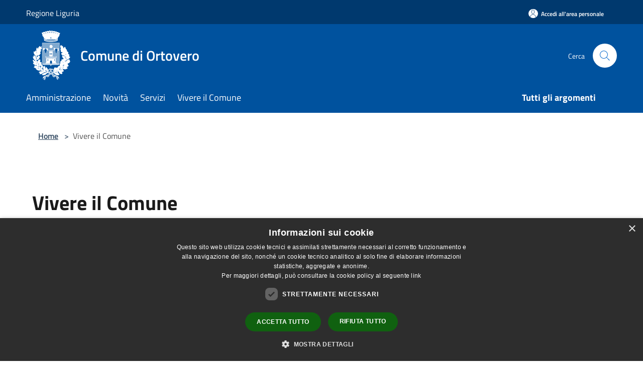

--- FILE ---
content_type: text/html; charset=UTF-8
request_url: https://www.comune.ortovero.sv.it/it/menu/163244
body_size: 69254
content:
<!doctype html>
<html class="no-js" lang="it">
    <head>
        <meta charset="utf-8">
        <meta name="viewport" content="width=device-width, initial-scale=1, shrink-to-fit=no">
        <meta http-equiv="X-UA-Compatible" content="IE=edge"/>
        <meta name="csrf-token" content="0eBPeu7mcauIWllhALkUHpuAHO5DVpmLsl7XJ00z">
        <title>Vivere il Comune - Comune di Ortovero</title>
                <link rel="stylesheet" href="/bootstrap-italia/dist/css/bootstrap-italia.min.css">
        <link rel="stylesheet" href="/css/agid.css?id=8e7e936f4bacc1509d74">
        <link rel="stylesheet" href="/css/ionicons/ionicons.min.css">

                        <link rel="canonical" href="https://www.comune.ortovero.sv.it/it/menu/vivere-il-comune" />

        <style>
        
        .background-theme-lighter {
            background-color: rgba(0,82,158,0.1);
        }
    
        :root {
            --pui-cstm-primary: hsl(209deg,100%,31%);
            --pui-cstm-primary-rgb: 0, 82, 158;
            --pui-cstm-primary-hover: hsl(209deg, 100%, 41%);
            --pui-cstm-primary-active: hsl(209deg, 100%, 44%);
            --pui-cstm-primary-text-color: hsl(0deg, 0%, 100%);
            --pui-cstm-secondary: hsl(209deg, 100%, 31%);
            --pui-cstm-secondary-rgb: 0, 82, 158;
            --pui-cstm-secondary-hover: hsl(209deg, 100%, 41%);
            --pui-cstm-secondary-active: hsl(209deg, 100%, 44%);
            --pui-cstm-secondary-text-color: hsl(0deg, 0%, 100%);
        }
    
        .button-transparent {
            box-shadow: inset 0 0 0 2px #00529e;
            color: #00529e;
        }

        .text-button-transparent {
            color: #00529e;
        }

        .icon-button-transparent {
            fill: #00529e !important;
        }

        .button-fill-header {
            background-color: #00529e;
        }

        .button-transparent:hover {
            box-shadow: inset 0 0 0 2px #00498e;
            color: #00498e;
        }

        .button-fill-header:hover {
            background-color: #00498e;
        }

        .pagination-menu .page-link[aria-current] {
            color: #00529e !important;
            border: 1px solid #00529e !important;
        }

        .pagination-menu .page-link:hover {
            color: #00498e !important;
        }

        .pagination-menu .page-link .icon-primary {
            fill: #00529e !important;
        }
    
        .responsive-table thead th {
            background-color: #00529e;
            border: 1px solid #00396e;
        }

        .responsive-table thead th {
            background-color: #00529e;
            border: 1px solid #00396e;
        }

        @media (min-width: 480px) {
            .responsive-table tbody th[scope=row] {
                border-left: 1px solid #00396e;
                border-bottom: 1px solid #00396e;
            }

            .responsive-table tbody td {
                border-left: 1px solid #00396e;
                border-bottom: 1px solid #00396e;
                border-right: 1px solid #00396e;
            }

            .responsive-table tbody td:last-of-type {
                border-right: 1px solid #00396e;
            }
        }

        @media (max-width: 767px) {
            .responsive-table tbody th[scope=row] {
                background-color:#00529e;
            }
        }
    #footer-feedback {
        background-color: #00529e;
    }#footer-banner {
        background-color: #00529e;
    }.link-list-wrapper ul li a.list-item.active {
        background: #00529e;
    }.it-header-slim-wrapper {
            background-color: #00396e;
        }
        .it-header-slim-wrapper .it-header-slim-wrapper-content .it-header-slim-right-zone button {
            background-color: #00396e;
        }
        .btn-personal {
            background-color: #00396e!important;
            border-color: #00396e!important;
        }
        .btn-personal:hover {
            background-color: #00396e!important;
            border-color: #00396e!important;
        }
        .btn-personal:active {
            background-color: #00396e!important;
            border-color: #00396e!important;
        }
        .btn-personal:focus {
            background-color: #00396e!important;
            border-color: #00396e!important;
            box-shadow: none !important;
        }.it-header-slim-wrapper .it-header-slim-wrapper-content .it-header-slim-right-zone button:hover {
            background-color: #00315e;
        }.it-header-center-wrapper {
            background-color: #00529e;
        }@media (min-width: 992px) {
            .it-header-navbar-wrapper {
                background-color: #00529e;
            }
        }.page-father-button {
            background-color: #00529e;
        }
    .navbar-alerts-link-active{
        background-color: #00529e;
    }
    .btn-custom {
        background-color:#00529e;
    }
    .btn-custom:focus {
        box-shadow: inset 0 1px 0 rgb(255 255 255 / 15%), 0 1px 1px rgb(0 0 0 / 8%), 0 0 0 0.2rem rgba(0,82,158,0.5);
    }
    .btn-custom:not(:disabled):not(.disabled).active,
    .btn-custom:not(:disabled):not(.disabled):active,
    .btn-custom:hover {
        background-color:#00396e;
    }
    .btn-custom:not(:disabled):not(.disabled).active:focus,
    .btn-custom:not(:disabled):not(.disabled):active:focus {
        box-shadow: inset 0 3px 5px rgb(0 0 0 / 13%), 0 0 0 0.2rem rgba(0,82,158,0.5);
    }/*custom  css events*/
        .events-bar {
            background-color: #00529e!important;
        }
        .event__detail {
            background-color: #00396e!important;
        }
        .event--selected {
            background-color: #00396e;
        }
        .event:active, .event:focus, .event:hover {
            background-color: #00396e;
        }
        .it-calendar-wrapper .it-header-block-title {
            background-color: #00529e;
        }
    
        .btn-registry {
            background-color: #00529e;
        }
        .btn-registry:hover {
            background-color: #00498e;
        }
        .btn-custom {
            background-color: #00529e;
        }
        .btn-custom:hover {
            background-color: #00498e;
        }
    
    #progressbar .active {
        color: #00529e;
    }

    #progressbar li.active:before,
    #progressbar li.active:after {
        background: #00529e;
    }

    .progress-bar {
        background-color: #00529e;
    }

    .funkyradio input:checked ~ label:before,
    .funkyradio input:checked ~ label:before {
        background-color: #00529e;
    }

    .funkyradio input:empty ~ label:before,
    .funkyradio input:empty ~ label:before {
        background-color: #00529e;
    }

    #msform .action-button {
        background: #00529e;
    }

    #msform .action-button:hover,
    #msform .action-button:focus {
        background-color: #00498e;
    }

    #msform input:focus,
    #msform textarea:focus {
        border: 1px solid #00529e;
    }
    
    #left-menu .pnrr_separator .bg {
        background-color: #00529e;
    }
    .theme-color {
        background-color: #00529e !important;
    }
    .time-events {
        background-color: #00529e !important;
    }
        .btn-primary {
            border: 2px solid #00529e;
        }
        .btn-primary:hover {
            border: 2px solid #00498e;
        }
        .back-to-top {
            background-color: #00529e;
        }
        .it-header-center-wrapper .h2.no_toc {
            background-color: #00529e;
        }
    
        .link-list-wrapper ul li a span {
            color: #00529e;
        }
    
    </style>
                <meta name="description" content="Sito ufficiale Comune di Ortovero">
<meta property="og:title" content="Vivere il Comune" />
<meta property="og:locale" content="it_IT" />
<meta property="og:description" content="" />
<meta property="og:type" content="website" />
<meta property="og:url" content="https://www.comune.ortovero.sv.it/it/menu/163244" />
<meta property="og:image" content="https://ortovero-api.municipiumapp.it/s3/720x960/s3/4818/sito/stemma.jpg" />



    <link rel="icon" type="image/png" href="https://ortovero-api.municipiumapp.it/s3/150x150/s3/4818/sito/stemma.jpg">
    <link rel="apple-touch-icon" href="https://ortovero-api.municipiumapp.it/s3/150x150/s3/4818/sito/stemma.jpg">

    


<!-- Attenzione a buttare script lato API -->
    <script type="text/javascript" charset="UTF-8" src="//cdn.cookie-script.com/s/f0eb0a0d9778138e313edd77aac5cf0a.js"></script>
<style>.nav-link-menu span {font-weight: normal;}a.d-lg-block.navbar-brand {font-weight: normal;}h2 {color: inherit !important;}h4 {color: inherit !important;}body {font-family: Titillium Web, Geneva, Tahoma, sans-serif !important;font-size: 1rem !important;}</style>
    </head>
    <body class="">
        <a href="#main-content" class="sr-only">Salta al contenuto principale</a>
                <div id="loading-layer" class="loading">
            <div class="loading__icon loading__icon--ripple">
                <div></div>
                <div></div>
            </div>
        </div>


        <header class="it-header-wrapper it-header-sticky" data-bs-toggle="sticky" data-bs-position-type="fixed" data-bs-sticky-class-name="is-sticky" data-bs-target="#header-nav-wrapper">
    <div class="it-header-slim-wrapper">
    <div class="container-fluid container-municipium-agid">
        <div class="row">
            <div class="col-12">
                <div class="it-header-slim-wrapper-content pl-0">

                                        <a class="d-lg-block navbar-brand"  href="https://www.regione.liguria.it/" target="_blank" >
                                                    Regione Liguria
                                            </a>


                    <div class="it-header-slim-right-zone">
                                                                            <a class="btn btn-primary btn-icon btn-full btn-personal"
                                href="https://www.comune.ortovero.sv.it/it/private"
                                data-element="personal-area-login" aria-label="Accedi all&#039;area personale">
                                <span class="rounded-icon" aria-hidden="true">
                                    <svg class="icon icon-primary" aria-label="Accesso Utente">
                                        <use xlink:href="/bootstrap-italia/dist/svg/sprites.svg#it-user"></use>
                                    </svg>
                                </span>
                                <span class="d-none d-lg-block">Accedi all&#039;area personale</span>
                            </a>
                                                                                                
                                            </div>
                </div>
            </div>
        </div>
    </div>
</div>


    <div class="it-nav-wrapper">
        <div class="it-header-center-wrapper">
            <div class="container-fluid container-municipium-agid">
                <div class="row">
                    <div class="col-12">
                        <div class="it-header-center-content-wrapper">

                            <div class="it-brand-wrapper">
    <a href="/">

                    <span class="municipality__logo">
                <img src="//ortovero-api.municipiumapp.it/s3/4818/sito/logo.jpg" alt="logo">
            </span>
        
                    <div class="ml-2 it-brand-text">
                <span class="h2 no_toc">Comune di Ortovero</span>
            </div>
            </a>
</div>

                                                            <div class="it-right-zone">
                                                                        <div class="it-search-wrapper">
                                        <span class="d-none d-md-block">Cerca</span>
                                        <a aria-label="Cerca" class="search-link rounded-icon"
                                        href="#" data-bs-toggle="modal" data-bs-target="#searchModal">
                                            <svg class="icon" aria-label="Cerca" role="img">
                                                <use
                                                    xlink:href="/svg/agid.svg#it-search"></use>
                                            </svg>
                                        </a>
                                    </div>
                                </div>
                                                    </div>
                    </div>
                </div>
            </div>
        </div>
                    <div class="it-header-navbar-wrapper" id="header-nav-wrapper">
                <div class="container-fluid container-municipium-agid">
                    <div class="row">
                        <div class="col-12">
                            <nav class="navbar navbar-expand-lg has-megamenu">
                                <button aria-controls="nav10" aria-expanded="false"
                                        aria-label="Toggle navigation" class="custom-navbar-toggler"
                                        data-bs-target="#nav10" data-bs-toggle="navbarcollapsible" type="button">
                                    <svg class="icon" aria-label="Menù" role="img">
                                        <use
                                            xlink:href="/svg/agid.svg#it-burger"></use>
                                    </svg>
                                </button>
                                <div class="navbar-collapsable" id="nav10">
                                    <div class="overlay"></div>
                                    <div class="menu-wrapper">
                                        <div class="close-div" style="padding:0px">
                                            <button class="btn close-menu" type="button" title="Chiudi menù">
                                                <svg class="icon icon-close" aria-label="Chiudi menù">
                                                    <use xlink:href="/svg/agid.svg#close"></use>
                                                </svg>
                                            </button>
                                        </div>
                                        <div class="navbar-logo mobile-only">
                                            <div class="row align-items-center">
                                                <div class="col-4">
                                                    <span class="municipality__logo pl-3">
                                                        <img src="//ortovero-api.municipiumapp.it/s3/4818/sito/stemma.jpg" alt="logo">
                                                    </span>
                                                </div>
                                                <div class="col-6">
                                                    <span class="navbar-municipality">Comune di Ortovero</span>
                                                </div>
                                                <div class="col-2">
                                                </div>
                                            </div>
                                        </div>
                                        <ul class="navbar-nav" id="main-navigation" data-element="main-navigation"
                                        >
                                                                                                                                                    <li class="nav-item">
        <a class="nav-link nav-link-menu " href="https://www.comune.ortovero.sv.it/it/menu/amministrazione" target="" data-element="management">
                            <span>Amministrazione</span>
                    </a>
    </li>
                                                                                                                                                                                                    <li class="nav-item">
        <a class="nav-link nav-link-menu " href="https://www.comune.ortovero.sv.it/it/menu/news" target="" data-element="news">
                            <span>Novità</span>
                    </a>
    </li>
                                                                                                                                                                                                    <li class="nav-item">
        <a class="nav-link nav-link-menu " href="https://www.comune.ortovero.sv.it/it/menu/servizi" target="" data-element="all-services">
                            <span>Servizi</span>
                    </a>
    </li>
                                                                                                                                                                                                    <li class="nav-item">
        <a class="nav-link nav-link-menu " href="https://www.comune.ortovero.sv.it/it/menu/vivere-il-comune" target="" data-element="live">
                            <span>Vivere il Comune</span>
                    </a>
    </li>
                                                                                                                                                                                                                                                                                                                            </ul>
                                                                                                                                                                    <ul class="navbar-nav navbar-nav-last" id="third-navigation">
                                                                                                                                                                                                                                                                                                                                                                                                                                                                                                                                                                                                                                                                                                                                                                                                                                                <li class="nav-item">
        <a class="nav-link nav-link-menu nav-link-last" href="https://www.comune.ortovero.sv.it/it/topics" target="" data-element="all-topics">
                            <span><b>Tutti gli argomenti</b></span>
                    </a>
    </li>
                                                                                                                                                                                                                                                                                                        </ul>
                                                                                <ul class="navbar-nav navbar-nav-auth mobile-only">
                                                                                                                                        <li class="nav-item">
                                                    <a class="nav-link nav-link-menu mobile-only" href="https://www.comune.ortovero.sv.it/it/private">
                                                        <span>Accedi all&#039;area personale</span>
                                                    </a>
                                                </li>
                                                                                                                                </ul>
                                                                            </div>
                                </div>
                            </nav>
                        </div>
                    </div>
                </div>
            </div>
            </div>
</header>

        <main id="main-content">

                                        <section id="breadcrumb" class=" container-fluid container-municipium-agid  px-4 my-4" >
    <div class="row">
        <div class="col px-lg-4">
            <nav class="breadcrumb-container" aria-label="breadcrumb">
                <ol class="breadcrumb" data-element="breadcrumb">
                    <li class="breadcrumb-item">
                        <a href="https://www.comune.ortovero.sv.it/it">Home</a>
                        <span class="separator">&gt;</span>
                    </li>

                                                            


                    

                    
                    
                    
                    
                    
                    
                    
                    
                    

                    
                    
                                                                        <li class="breadcrumb-item active" aria-current="page">
                                Vivere il Comune
                            </li>
                                            
                    
                    
                                                                                                    
                    
                    
                                        
                    
                    

                    
                    
                    
                    
                    
                    
                    
                    
                    
                                        

                                                                
                                                            
                                        
                                        
                    
                                                            
                                        
                    
                    
                    
                    
                    
                    
                    
                    
                    
                    
                                        
                    
                    
                    
                    
                    
                                        
                    
                    
                    
                    
                    
                    
                    
                    
                    
                    
                                    </ol>
            </nav>

        </div>
    </div>
</section>

    <section>
        <div class="py-5">
            <div class="container-fluid container-municipium-agid px-4">
                <div class="row">
                    <div class="col">
                        <h2 class="mb-4" data-element="page-name">
                            Vivere il Comune
                        </h2>
                    </div>
                </div>
                                    <div class="row">
                        <div class="col-md-6 mb-3">
                            <p>Tutti gli eventi, le iniziative e i luoghi d’interesse per scoprire e vivere il territorio comunale.</p>
                        </div>
                    </div>
                            </div>
                                        <div class="bg-grey">
                    <div class="container-fluid container-municipium-agid px-4">
                        <div class="row">
                            <div class="col">
                                <h2 class="pb-4 mt-4">
                                    Eventi in evidenza
                                </h2>
                            </div>
                        </div>
                        <div class="row">
                                                            In questo momento non sono previsti eventi. Per consultare gli eventi clicca il bottone a fianco.
                                                    </div>
                        <div class="row">
                            <div class="d-flex justify-content-end mb-4 mt-4">
                                                                    <a href="https://www.comune.ortovero.sv.it/it/old-events" class="btn btn-outline-primary button-transparent full-mb">
                                    Tutti gli eventi passati
                                                                    <svg class="icon icon-primary icon-button-transparent icon-xs ml-10">
                                        <use href="/bootstrap-italia/dist/svg/sprites.svg#it-arrow-right"></use>
                                    </svg>
                                </a>
                            </div>
                        </div>
                    </div>
                </div>
                                        <div class="container-fluid container-municipium-agid px-4">
                    <div class="row">
                        <div class="col">
                            <h2 class="pb-4 mt-4">
                                Luoghi in evidenza
                            </h2>
                        </div>
                    </div>
                    <div class="row">
                                                    <div class="col-md-4">
    <article class="card-wrapper card-space">
        <div class="card card-bg card-big rounded shadow card-img ">
                            <div class="img-responsive-wrapper">
                    <div class="img-responsive">
                        <figure class="img-wrapper">
                            <img src="//ortovero-api.municipiumapp.it/s3/4818/media/ortovero-stemma.png" class="img-object-fit-contain" title="Comune" alt="Comune">
                        </figure>
                    </div>
                </div>
                        <div class="card-body">
                <a class="link-detail" href="https://www.comune.ortovero.sv.it/it/point-of-interest/comune-1">
                    <h1 class="card-title h5">
                        Comune
                    </h1>
                </a>
                <p class="card-text">
                                            Sede del Comune
                                    </p>
                <div>
                                            <a href="https://www.comune.ortovero.sv.it/it/topics/13" class="link-argomenti"><span class="chip chip-simple chip-primary"><span class="chip-label">Comunicazione istituzionale</span></span></a> <a href="https://www.comune.ortovero.sv.it/it/topics/1" class="link-argomenti"><span class="chip chip-simple chip-primary"><span class="chip-label">Accesso all'informazione</span></span></a> <a href="https://www.comune.ortovero.sv.it/it/topics/4" class="link-argomenti"><span class="chip chip-simple chip-primary"><span class="chip-label">Animale domestico</span></span></a> <a href="https://www.comune.ortovero.sv.it/it/topics/6" class="link-argomenti"><span class="chip chip-simple chip-primary"><span class="chip-label">Assistenza agli invalidi</span></span></a> <a href="https://www.comune.ortovero.sv.it/it/topics/7" class="link-argomenti"><span class="chip chip-simple chip-primary"><span class="chip-label">Assistenza sociale</span></span></a> <a href="https://www.comune.ortovero.sv.it/it/topics/9" class="link-argomenti"><span class="chip chip-simple chip-primary"><span class="chip-label">Bilancio</span></span></a> <a href="https://www.comune.ortovero.sv.it/it/topics/10" class="link-argomenti"><span class="chip chip-simple chip-primary"><span class="chip-label">Commercio all'ingrosso</span></span></a> <a href="https://www.comune.ortovero.sv.it/it/topics/11" class="link-argomenti"><span class="chip chip-simple chip-primary"><span class="chip-label">Commercio al minuto</span></span></a> <a href="https://www.comune.ortovero.sv.it/it/topics/15" class="link-argomenti"><span class="chip chip-simple chip-primary"><span class="chip-label">Concorsi</span></span></a> <a href="https://www.comune.ortovero.sv.it/it/topics/25" class="link-argomenti"><span class="chip chip-simple chip-primary"><span class="chip-label">Igiene pubblica</span></span></a> <a href="https://www.comune.ortovero.sv.it/it/topics/26" class="link-argomenti"><span class="chip chip-simple chip-primary"><span class="chip-label">Immigrazione</span></span></a> <a href="https://www.comune.ortovero.sv.it/it/topics/27" class="link-argomenti"><span class="chip chip-simple chip-primary"><span class="chip-label">Sport</span></span></a> <a href="https://www.comune.ortovero.sv.it/it/topics/29" class="link-argomenti"><span class="chip chip-simple chip-primary"><span class="chip-label">Imprese</span></span></a> <a href="https://www.comune.ortovero.sv.it/it/topics/30" class="link-argomenti"><span class="chip chip-simple chip-primary"><span class="chip-label">Inquinamento</span></span></a> <a href="https://www.comune.ortovero.sv.it/it/topics/31" class="link-argomenti"><span class="chip chip-simple chip-primary"><span class="chip-label">Integrazione sociale</span></span></a> <a href="https://www.comune.ortovero.sv.it/it/topics/33" class="link-argomenti"><span class="chip chip-simple chip-primary"><span class="chip-label">Istruzione</span></span></a> <a href="https://www.comune.ortovero.sv.it/it/topics/34" class="link-argomenti"><span class="chip chip-simple chip-primary"><span class="chip-label">Lavoro</span></span></a> <a href="https://www.comune.ortovero.sv.it/it/topics/36" class="link-argomenti"><span class="chip chip-simple chip-primary"><span class="chip-label">Mercato</span></span></a> <a href="https://www.comune.ortovero.sv.it/it/topics/37" class="link-argomenti"><span class="chip chip-simple chip-primary"><span class="chip-label">Mobilità sostenibile</span></span></a> <a href="https://www.comune.ortovero.sv.it/it/topics/41" class="link-argomenti"><span class="chip chip-simple chip-primary"><span class="chip-label">Patrimonio culturale</span></span></a> <a href="https://www.comune.ortovero.sv.it/it/topics/44" class="link-argomenti"><span class="chip chip-simple chip-primary"><span class="chip-label">Pista ciclabile</span></span></a> <a href="https://www.comune.ortovero.sv.it/it/topics/46" class="link-argomenti"><span class="chip chip-simple chip-primary"><span class="chip-label">Polizia</span></span></a> <a href="https://www.comune.ortovero.sv.it/it/topics/48" class="link-argomenti"><span class="chip chip-simple chip-primary"><span class="chip-label">Protezione civile</span></span></a> <a href="https://www.comune.ortovero.sv.it/it/topics/49" class="link-argomenti"><span class="chip chip-simple chip-primary"><span class="chip-label">Residenza</span></span></a> <a href="https://www.comune.ortovero.sv.it/it/topics/50" class="link-argomenti"><span class="chip chip-simple chip-primary"><span class="chip-label">Risposta alle emergenze</span></span></a> <a href="https://www.comune.ortovero.sv.it/it/topics/55" class="link-argomenti"><span class="chip chip-simple chip-primary"><span class="chip-label">Tempo libero</span></span></a> <a href="https://www.comune.ortovero.sv.it/it/topics/56" class="link-argomenti"><span class="chip chip-simple chip-primary"><span class="chip-label">Trasparenza amministrativa</span></span></a> <a href="https://www.comune.ortovero.sv.it/it/topics/57" class="link-argomenti"><span class="chip chip-simple chip-primary"><span class="chip-label">Trasporto pubblico</span></span></a> <a href="https://www.comune.ortovero.sv.it/it/topics/59" class="link-argomenti"><span class="chip chip-simple chip-primary"><span class="chip-label">Urbanizzazione</span></span></a> <a href="https://www.comune.ortovero.sv.it/it/topics/58" class="link-argomenti"><span class="chip chip-simple chip-primary"><span class="chip-label">Turismo</span></span></a>
                                    </div>
                <a class="read-more" href="https://www.comune.ortovero.sv.it/it/point-of-interest/comune-1">
                    <span class="text">Leggi di più</span>
                    <svg class="icon" aria-label="Freccia destra"  role="img">
                        <use xlink:href="/svg/agid.svg#it-arrow-right"></use>
                    </svg>
                </a>
            </div>
        </div>
    </article>
</div>
                                            </div>
                    <div class="row">
                        <div class="d-flex justify-content-end  mb-4 mt-4">
                            <a href="https://www.comune.ortovero.sv.it/it/point-of-interests" class="btn btn-outline-primary button-transparent full-mb" data-element="live-button-events">
                                Tutti i luoghi
                                <svg class="icon icon-primary icon-button-transparent icon-xs ml-10">
                                    <use href="/bootstrap-italia/dist/svg/sprites.svg#it-arrow-right"></use>
                                </svg>
                            </a>
                        </div>
                    </div>
                </div>
                    </div>
    </section>
                
        </main>

                    <section id="box-evaluate">
    <div class=" theme-color ">
        <div class="container">
            <div class="row d-flex justify-content-center border-container  theme-color ">
                <div class="col-12 col-lg-6">
                    <div class="cmp-rating pt-lg-80 pb-lg-80" id="">
                        <div class="card shadow card-wrapper card-evaluate" data-element="feedback">
                            <div class="cmp-rating__card-first flex flex-direction-column align-items-center">
                                <div class="card-header border-0">
                                                                        <h2 class="title-evaluate" data-element="feedback-title">Quanto sono chiare le informazioni su questa pagina?</h2>
                                                                    </div>
                                <input type="hidden" name="type" value="menu">
                                <input type="hidden" name="path" value="it/menu/163244">
                                <input type="hidden" name="lang" value="it">
                                <input type="hidden" name="typeEvaluateId" value="">
                                <div class="card-body">
                                    <fieldset class="rating rating-evaluate">
                                        <legend style="display:none">Valuta il Servizio</legend>
                                        <input type="radio" id="star5a" name="ratingA" value="5">
                                        <label class="full rating-star active" for="star5a" data-element="feedback-rate-5">
                                            <svg class="icon icon-sm" role="img" aria-labelledby="star5a" aria-label="star5" viewBox="0 0 24 24" id="it-star-full-1" xmlns="http://www.w3.org/2000/svg">
                                                <path d="M12 1.7L9.5 9.2H1.6L8 13.9l-2.4 7.6 6.4-4.7 6.4 4.7-2.4-7.6 6.4-4.7h-7.9L12 1.7z"></path>
                                                <path fill="none" d="M0 0h24v24H0z"></path>
                                            </svg>
                                        </label>
                                        <input type="radio" id="star4a" name="ratingA" value="4">
                                        <label class="full rating-star active" for="star4a" data-element="feedback-rate-4">
                                            <svg class="icon icon-sm" role="img" aria-labelledby="star4a" aria-label="star4" viewBox="0 0 24 24" id="it-star-full-2" xmlns="http://www.w3.org/2000/svg">
                                                <path d="M12 1.7L9.5 9.2H1.6L8 13.9l-2.4 7.6 6.4-4.7 6.4 4.7-2.4-7.6 6.4-4.7h-7.9L12 1.7z"></path>
                                                <path fill="none" d="M0 0h24v24H0z"></path>
                                            </svg>
                                        </label>
                                        <input type="radio" id="star3a" name="ratingA" value="3">
                                        <label class="full rating-star active" for="star3a" data-element="feedback-rate-3">
                                            <svg class="icon icon-sm" role="img" aria-labelledby="star3a" aria-label="star3" viewBox="0 0 24 24" id="it-star-full-3" xmlns="http://www.w3.org/2000/svg">
                                                <path d="M12 1.7L9.5 9.2H1.6L8 13.9l-2.4 7.6 6.4-4.7 6.4 4.7-2.4-7.6 6.4-4.7h-7.9L12 1.7z"></path>
                                                <path fill="none" d="M0 0h24v24H0z"></path>
                                            </svg>
                                        </label>
                                        <input type="radio" id="star2a" name="ratingA" value="2">
                                        <label class="full rating-star active" for="star2a" data-element="feedback-rate-2">
                                            <svg class="icon icon-sm" role="img" aria-labelledby="star2a" aria-label="star2" viewBox="0 0 24 24" id="it-star-full-4" xmlns="http://www.w3.org/2000/svg">
                                                <path d="M12 1.7L9.5 9.2H1.6L8 13.9l-2.4 7.6 6.4-4.7 6.4 4.7-2.4-7.6 6.4-4.7h-7.9L12 1.7z"></path>
                                                <path fill="none" d="M0 0h24v24H0z"></path>
                                            </svg>
                                        </label>
                                        <input type="radio" id="star1a" name="ratingA" value="1">
                                        <label class="full rating-star active" for="star1a" data-element="feedback-rate-1">
                                            <svg class="icon icon-sm" role="img" aria-labelledby="star1a" aria-label="star1" viewBox="0 0 24 24" id="it-star-full-5" xmlns="http://www.w3.org/2000/svg">
                                                <path d="M12 1.7L9.5 9.2H1.6L8 13.9l-2.4 7.6 6.4-4.7 6.4 4.7-2.4-7.6 6.4-4.7h-7.9L12 1.7z"></path>
                                                <path fill="none" d="M0 0h24v24H0z"></path>
                                            </svg>
                                        </label>
                                    </fieldset>
                                </div>
                            </div>
                            <div class="cmp-rating__card-second d-none" data-step="3">
                                <div class="card-header border-0 mb-0">
                                    <h1 class="title-medium-2-bold mb-0 h4" id="rating-feedback">Grazie, il tuo parere ci aiuterà a migliorare il servizio!</h1>
                                </div>
                            </div>
                            <div class="form-rating">
                                <div data-step="1">
                                    <div class="cmp-steps-rating">
                                        <fieldset class="fieldset-rating-one d-none" data-element="feedback-rating-positive">
                                            <div class="iscrizioni-header w-100">
                                                <div class="step-title d-flex align-items-center justify-content-between drop-shadow">
                                                    <legend class="d-block d-lg-inline" data-element="feedback-rating-question">Quali sono stati gli aspetti che hai preferito?</legend>
                                                    <h1 class="step step-first h6">1/2</h1>
                                                </div>
                                            </div>
                                            <div class="cmp-steps-rating__body">
                                                <div class="cmp-radio-list">
                                                    <div class="card card-teaser shadow-rating">
                                                        <div class="card-body">
                                                            <div class="form-check m-0">
                                                                <div class="radio-body border-bottom border-light cmp-radio-list__item">
                                                                    <input name="rating1" type="radio" id="radio-1">
                                                                    <label for="radio-1" data-element="feedback-rating-answer">Le indicazioni erano chiare</label>
                                                                </div>
                                                                <div class="radio-body border-bottom border-light cmp-radio-list__item">
                                                                    <input name="rating1" type="radio" id="radio-2">
                                                                    <label for="radio-2" data-element="feedback-rating-answer">Le indicazioni erano complete</label>
                                                                </div>
                                                                <div class="radio-body border-bottom border-light cmp-radio-list__item">
                                                                    <input name="rating1" type="radio" id="radio-3">
                                                                    <label for="radio-3" data-element="feedback-rating-answer">Capivo sempre che stavo procedendo correttamente</label>
                                                                </div>
                                                                <div class="radio-body border-bottom border-light cmp-radio-list__item">
                                                                    <input name="rating1" type="radio" id="radio-4">
                                                                    <label for="radio-4" data-element="feedback-rating-answer">Non ho avuto problemi tecnici</label>
                                                                </div>
                                                                <div class="radio-body border-bottom border-light cmp-radio-list__item">
                                                                    <input name="rating1" type="radio" id="radio-5">
                                                                    <label for="radio-5" data-element="feedback-rating-answer">Altro</label>
                                                                </div>
                                                            </div>
                                                        </div>
                                                    </div>
                                                </div>
                                            </div>
                                        </fieldset>
                                        <fieldset class="fieldset-rating-two d-none" data-element="feedback-rating-negative">
                                            <div class="iscrizioni-header w-100">
                                                <div class="step-title d-flex align-items-center justify-content-between drop-shadow">
                                                    <legend class="d-block d-lg-inline" data-element="feedback-rating-question">
                                                        Dove hai incontrato le maggiori difficoltà?
                                                    </legend>
                                                    <h1 class="step step-first h6">1/2</h1>
                                                </div>
                                            </div>
                                            <div class="cmp-steps-rating__body">
                                                <div class="cmp-radio-list">
                                                    <div class="card card-teaser shadow-rating">
                                                        <div class="card-body">
                                                            <div class="form-check m-0">
                                                                <div class="radio-body border-bottom border-light cmp-radio-list__item">
                                                                    <input name="rating2" type="radio" id="radio-6">
                                                                    <label for="radio-6" class="active" data-element="feedback-rating-answer">A volte le indicazioni non erano chiare</label>
                                                                </div>
                                                                <div class="radio-body border-bottom border-light cmp-radio-list__item">
                                                                    <input name="rating2" type="radio" id="radio-7">
                                                                    <label for="radio-7" class="active" data-element="feedback-rating-answer">A volte le indicazioni non erano complete</label>
                                                                </div>
                                                                <div class="radio-body border-bottom border-light cmp-radio-list__item">
                                                                    <input name="rating2" type="radio" id="radio-8">
                                                                    <label for="radio-8" class="active" data-element="feedback-rating-answer">A volte non capivo se stavo procedendo correttamente</label>
                                                                </div>
                                                                <div class="radio-body border-bottom border-light cmp-radio-list__item">
                                                                    <input name="rating2" type="radio" id="radio-9">
                                                                    <label for="radio-9" class="active" data-element="feedback-rating-answer">Ho avuto problemi tecnici</label>
                                                                </div>
                                                                <div class="radio-body border-bottom border-light cmp-radio-list__item">
                                                                    <input name="rating2" type="radio" id="radio-10">
                                                                    <label for="radio-10" class="active" data-element="feedback-rating-answer">Altro</label>
                                                                </div>
                                                            </div>
                                                        </div>
                                                    </div>
                                                </div>
                                            </div>
                                        </fieldset>
                                    </div>
                                </div>
                                <div class="second-fieldset d-none" data-step="2">
                                    <div class="cmp-steps-rating">
                                        <fieldset>
                                            <div class="iscrizioni-header w-100">
                                                <div class="step-title d-flex align-items-center justify-content-between drop-shadow mb-3">
                                                    <legend class="d-block d-lg-inline">
                                                        Vuoi aggiungere altri dettagli?
                                                    </legend>
                                                    <h1 class="step h6">2/2</h1>
                                                </div>
                                            </div>
                                            <div class="cmp-steps-rating__body">
                                                <div class="form-group evaluate-form-group">
                                                    <label for="formGroupExampleInputWithHelp" class="">Dettaglio</label>
                                                    <input type="text" autocomplete=feedback-input-text" data-element="feedback-input-text" class="form-control"
                                                           id="formGroupExampleInputWithHelp" aria-describedby="formGroupExampleInputWithHelpDescription" maxlength="200">
                                                    <small id="formGroupExampleInputWithHelpDescription" class="form-text">
                                                        Inserire massimo 200 caratteri</small>
                                                    <div class="frc-captcha mt-4" data-sitekey="MQEFVR26C37UVFOK"></div>
                                                    <small id="captcha-mandatory" class="form-text d-none">È necessario verificare che tu non sia un robot</small>
                                                </div>
                                            </div>
                                        </fieldset>
                                    </div>
                                </div>
                                <div class="d-flex flex-nowrap pt-4 w-100 justify-content-center button-shadow d-none container-button-evaluate">
                                    <button class="btn btn-outline-primary fw-bold me-4 btn-back" type="button">precedente</button>
                                    <button class="btn btn-primary fw-bold btn-next" type="submit" form="rating">successivo</button>
                                </div>
                            </div>
                        </div>
                    </div>
                </div>
            </div>
        </div>
    </div>
</section>

        
                    <section id="box-contacts">
        <div class="bg-grey-card pb-5 pt-0">
            <div class="container-fluid container-municipium-agid">
                <div class="row d-flex justify-content-center p-contacts">
                    <div class="col-12 col-lg-6">
                        <div class="cmp-contacts">
                            <div class="card w-100">
                                <div class="card-body card-body-contacts">
                                    <h2 class="title-medium-2-semi-bold">Contatta il comune</h2>
                                    <ul class="contact-list p-0">
                                                                                    <li>
                                                <a class="list-item" href="https://www.comune.ortovero.sv.it/it/faq">
                                                <svg class="icon icon-primary icon-sm" aria-hidden="true" aria-label="Help">
                                                <use href="/bootstrap-italia/dist/svg/sprites.svg#it-help-circle"></use>
                                                </svg><span>Leggi le domande frequenti</span></a>
                                            </li>
                                                                                                                            <li><a class="list-item" href="https://www.comune.ortovero.sv.it/it/help"
                                             data-element="contacts">
                                            <svg class="icon icon-primary icon-sm" aria-hidden="true" aria-label="Mail">
                                            <use href="/bootstrap-italia/dist/svg/sprites.svg#it-mail"></use>
                                            </svg><span>Richiedi Assistenza</span></a></li>
                                                                                                                            <li>
                                                <a class="list-item" href="tel:0182.547388">
                                                <svg class="icon icon-primary icon-sm" aria-hidden="true" aria-label="Phone">
                                                <use href="/bootstrap-italia/dist/svg/sprites.svg#it-hearing"></use>
                                                </svg><span>Chiama il comune 0182.547388</span></a>
                                            </li>
                                                                                                                                                                    <li>
                                                <a class="list-item" href="https://www.comune.ortovero.sv.it/it/book" data-element="appointment-booking">
                                                <svg class="icon icon-primary icon-sm" aria-hidden="true" aria-label="Calendar">
                                                <use href="/bootstrap-italia/dist/svg/sprites.svg#it-calendar"></use>
                                                </svg><span>Prenota un appuntamento</span></a>
                                            </li>
                                                                            </ul>

                                                                            <h2 class="title-medium-2-semi-bold mt-4">Problemi in città</h2>
                                        <ul class="contact-list p-0">
                                        <li><a class="list-item" href="https://www.comune.ortovero.sv.it/it/new-issue">
                                            <svg class="icon icon-primary icon-sm" aria-hidden="true" aria-label="Marker">
                                                <use href="/bootstrap-italia/dist/svg/sprites.svg#it-map-marker-circle"></use>
                                            </svg><span>Segnala disservizio</span></a></li>
                                        </ul>
                                                                    </div>
                            </div>
                        </div>
                    </div>
                </div>
            </div>
        </div>
    </section>
        
        <div class="bd-example">
            <a href="#top" aria-hidden="true" tabindex="-1" data-bs-toggle="backtotop" class="back-to-top back-to-top-show" id="example" aria-label="Torna su">
                <svg class="icon icon-light" aria-label="Torna su"><use href="/bootstrap-italia/dist/svg/sprites.svg#it-arrow-up"></use></svg>
            </a>
        </div>

        <footer class="it-footer">
        <div class="it-footer-main">
                                    <div class="container-fluid container-municipium-agid">
                <div class="footer-part-container">
                    <div class="row clearfix align-items-center">
                                                    <div class="col-sm-4">
                                <div class="it-brand-wrapper">
    <a href="/">

                    <span class="municipality__logo">
                <img src="//ortovero-api.municipiumapp.it/s3/4818/sito/logo.jpg" alt="logo">
            </span>
        
                    <div class="ml-2 it-brand-text">
                <span class="h2 no_toc">Comune di Ortovero</span>
            </div>
            </a>
</div>
                            </div>
                            <div class="col-sm-3">
                                <img class="eu_logo" src="/images/footer/logo-eu-inverted.svg" alt="Eu logo">
                            </div>
                            <div class="col-sm-2"></div>
                                                            <div class="col-sm-3 footer-part-container-custom footer-seguici">
                                    <h1 class="h4">
    Seguici su
</h1>

<ul class="list-inline text-left social">

                                                                                                    
</ul>
                                </div>
                                                                        </div>
                </div>

                                    <div class="py-4 footer-part-container-custom">
                                                    <section class="lista-sezioni">
<div class="row">
<div class="col-lg-3 col-md-3 col-sm-6">
<h1>Amministrazione</h1>
<ul class="footer-list clearfix">
<li><a title="Organi di governo" href="/it/page/organi-di-governo-7">Organi di Governo</a></li>
<li><a title="Aree amministrative" href="/it/page/aree-amministrative-3">Aree Amministrative</a></li>
<li><a title="Uffici" href="/it/page/uffici-23">Uffici</a></li>
<li><a title="Enti e fondazioni" href="/it/page/enti-e-fondazioni-3">Enti e fondazioni</a></li>
<li><a title="Politici" href="/it/page/politici-2">Politici</a></li>
<li><a title="Personale amministrativo" href="/it/page/personale-amministrativo-2">Personale Amministrativo</a></li>
<li><a title="Documenti e Dati" href="/it/page/documenti-e-dati-2">Documenti e dati</a></li>
</ul>
</div>
<div class="col-lg-3 col-md-3 col-sm-6">
<h1>Categorie di Servizio</h1>
<ul class="footer-list clearfix">
<li><a title="Anagrafe e stato civile" href="/it/page/anagrafe-e-stato-civile-8?fromService=1">Anagrafe e stato civile</a></li>
<li><a title="Vita Lavorativa" href="/it/page/vita-lavorativa-2?fromService=1">Vita lavorativa</a></li>
<li><a title="Imprese e commercio" href="/it/page/imprese-e-commercio-2?fromService=1">Imprese e Commercio</a></li>
<li><a title="Catasto e urbanistica" href="/it/page/catasto-e-urbanistica-3?fromService=1">Catasto e urbanistica</a></li>
<li><a title="Mobilit&agrave; e trasporti" href="/it/page/mobilita-e-trasporti-4?fromService=1">Mobilit&agrave; e trasporti</a></li>
</ul>
</div>
<div class="col-lg-3 col-md-3 col-sm-6">
<div>&nbsp;</div>
<ul class="footer-list clearfix">
<li><a title="Educazione e formazione" href="/it/page/educazione-e-formazione-3?fromService=1">Educazione e formazione</a></li>
<li><a title="Giustizia e sicurezza pubblica" href="/it/page/giustizia-e-sicurezza-pubblica-3?fromService=1">Giustizia e sicurezza pubblica</a></li>
<li><a title="Tributi, finanze e contravvenzioni" href="/it/page/tributi-finanze-e-contravvenzioni-2?fromService=1">Tributi,finanze e contravvenzioni</a></li>
<li><a title="Ambiente" href="/it/page/ambiente-21?fromService=1">Ambiente</a></li>
<li><a title="Salute, benessere e assistenza" href="/it/page/salute-benessere-e-assistenza-3?fromService=1">Salute, benessere e assistenza</a></li>
<li><a title="Autorizzazioni" href="/it/page/autorizzazioni-3?fromService=1">Autorizzazioni</a></li>
</ul>
</div>
<div class="col-lg-3 col-md-3 col-sm-6">
<h1>Novit&agrave;</h1>
<ul class="footer-list clearfix">
<li><a href="/it/news?type=1&amp;from_menu=1">Notizie</a></li>
<li><a href="/it/news?type=2&amp;from_menu=1">Comunicati</a></li>
<li><a href="/it/news?type=3&amp;from_menu=1">Avvisi</a></li>
</ul>
<h1>Vivere il Comune</h1>
<ul class="footer-list clearfix">
<li><a href="/it/point-of-interests">Luoghi</a></li>
<li><a href="/it/events">Eventi</a></li>
</ul>
</div>
<div class="col-lg-3 col-md-3 col-sm-6">
<h1>Contatti</h1>
<p><a title="Guarda su Google Maps" href="https://www.google.com/maps/place/Comune+Di+Ortovero/@44.05382,8.089814,17z/data=!4m2!3m1!1s0x0:0xb2f7c8b3316a81d2?hl=it-IT" target="_blank" rel="noopener">Via Roma 249, 17037 Ortovero (SV)</a><br />Telefono: 0182 547388<br />C.F/P.IVA: 00341180099<br />PEC: <a href="mailto:comuneortovero@pec.it">comuneortovero@pec.it</a><br /><strong>Email Ufficio Protocollo</strong><br /><a href="mailto:info@comuneortovero.it">info@comuneortovero.it</a></p>
<p>&nbsp;</p>
</div>
<div class="col-lg-3 col-md-3 col-sm-6">
<div>&nbsp;</div>
<ul class="footer-list clearfix">
<li><a href="/it/book">Prenotazione appuntamento</a></li>
<li><a href="/it/new-issue" data-element="report-inefficiency">Segnalazione disservizio</a></li>
<li><a href="/it/faq" data-element="faq">Leggi le FAQ</a></li>
<li><a href="/it/help">Richiesta di assistenza</a></li>
</ul>
</div>
<div class="col-lg-3 col-md-3 col-sm-6">
<div>&nbsp;</div>
<ul class="footer-list clearfix">
<li><a href="https://www.servizipubblicaamministrazione.it/cms/trasparenza/Home/tabid/20789/Default.aspx?Portale=10080" target="_blank" rel="noopener">Amministrazione trasparente</a></li>
<li><a href="/it/privacy">Informativa privacy</a></li>
<li><a href="/it/legal_notices" data-element="legal-notes">Note legali</a></li>
<li><a href="https://form.agid.gov.it/view/9b882680-6eb2-11ef-aa87-5f8638f3bdd4" target="_blank" rel="noopener" data-element="accessibility-link">Dichiarazione di accessibilit&agrave;</a></li>
</ul>
</div>
</div>
</section>
                                            </div>
                            </div>
        </div>
    <div class="it-footer-small-prints clearfix">
        <div class="container-fluid container-municipium-agid">
            <div class="row">
    <div class="col-6">
        <ul class="it-footer-small-prints-list list-inline mb-0 d-flex flex-column flex-md-row flex-wrap-wrap">
            <li class="list-inline-item ">
                <a href="https://www.comune.ortovero.sv.it/it/feeds" title="Feed Rss">
                    RSS
                </a>
            </li>

            <li class="list-inline-item ">
                <a href="https://www.comune.ortovero.sv.it/it/accessibility" title="Accessibilità">
                    Accessibilità
                </a>
            </li>

            <li class="list-inline-item ">
                <a href="https://www.comune.ortovero.sv.it/it/privacy" title="Privacy" data-element="privacy-policy-link">
                    Privacy
                </a>
            </li>
            <li class="list-inline-item ">
                <a href="https://www.comune.ortovero.sv.it/it/cookie" title="Cookie">
                    Cookie
                </a>
            </li>
            <li class="list-inline-item ">
                <a href="https://www.comune.ortovero.sv.it/it/sitemap" title="Mappa del sito">
                    Mappa del sito
                </a>
            </li>

            
                    </ul>
    </div>
    <div class="col-6">
        <ul class="it-footer-small-prints-list list-inline mb-0 d-flex flex-column flex-md-row justify-content-flex-end">
            <li class="list-inline-item ">
                <div id="footer-copy">
                                                                        Copyright © 2026 • Comune di Ortovero • Powered by <a href="http://www.municipiumapp.it">Municipium</a> • <a href=https://cloud.municipiumapp.it/admin>Accesso redazione</a>
                                                            </div>
            </li>
        </ul>
    </div>


</div>

        </div>
    </div>
</footer>
                <div class="modal fade" id="searchModal" tabindex="-1" role="dialog" aria-labelledby="searchModalTitle" aria-hidden="false">

    <div class="modal-dialog" role="document">
        <div class="modal-content py-4">

            <form id="ricerca" action="https://www.comune.ortovero.sv.it/it/search" method="post">
                <input type="hidden" name="_token" value="0eBPeu7mcauIWllhALkUHpuAHO5DVpmLsl7XJ00z">                <input type="hidden" name="type" value="">

                <div class="modal-header-fullsrc">
                    <div class="container-fluid container-municipium-agid">
                        <div class="row">
                            <div class="col-11">
                                <h1 class="modal-title" id="searchModalTitle">
                                    <span>Cerca</span>
                                </h1>
                            </div>
                            <div class="col-1">
                                <button class="close" type="button" data-bs-dismiss="modal" aria-label="Chiudi">
                                    <svg class="search_icon" style="fill:black" aria-label="Chiudi">
                                        <use xlink:href="/bootstrap-italia/dist/svg/sprites.svg#it-close"></use>
                                    </svg>
                                </button>
                            </div>
                        </div>
                    </div>
                </div>

                <div class="modal-body-search">
                    <div class="container-fluid container-municipium-agid">
                        <div class="row">
                            <div class="col-lg-12 col-md-12 col-sm-12">
                                <div class="form-group mt-5">
                                    <label class="active" for="input-search">
                                        Inserisci i termini di ricerca
                                    </label>
                                    <input type="text" id="input-search" autocomplete="off" name="search" value="">

                                </div>

                                <p>
                                    Seleziona il tipo di contenuti in cui vuoi cercare
                                </p>
                                <div class="search-types">

                                                                                                                <button type="button" class="search-type btn btn-default btn-xs btn-outline-primary" data-type="">
                                            Tutto
                                        </button>
                                                                            <button type="button" class="search-type btn btn-default btn-xs btn-outline-secondary" data-type="administration">
                                            Amministrazione
                                        </button>
                                                                            <button type="button" class="search-type btn btn-default btn-xs btn-outline-secondary" data-type="news">
                                            Notizie
                                        </button>
                                                                            <button type="button" class="search-type btn btn-default btn-xs btn-outline-secondary" data-type="servizi">
                                            Servizi
                                        </button>
                                                                            <button type="button" class="search-type btn btn-default btn-xs btn-outline-secondary" data-type="events">
                                            Eventi
                                        </button>
                                                                            <button type="button" class="search-type btn btn-default btn-xs btn-outline-secondary" data-type="point_of_interests">
                                            Punti di interesse
                                        </button>
                                                                            <button type="button" class="search-type btn btn-default btn-xs btn-outline-secondary" data-type="life_events">
                                            Eventi della vita
                                        </button>
                                                                            <button type="button" class="search-type btn btn-default btn-xs btn-outline-secondary" data-type="site_pages">
                                            Pagine
                                        </button>
                                                                    </div>


                                <div class="mt-5">

                                    <button type="submit" class="btn btn-primary btn-lg btn-icon">
                                        <svg class="icon icon-white" aria-label="cerca nel sito">
                                            <use xlink:href="/svg/agid.svg#it-search"></use>
                                        </svg>
                                        <span>cerca nel sito</span>
                                    </button>
                                </div>

                            </div>
                        </div>

                    </div>
                </div>
            </form>
        </div>
    </div>
</div>

        <script>
            window.environment = "production";
        </script>

        <script src="/js/agid-home.js?id=768ce8b4217fb16b2539"></script>
        <script src="/js/all-agid-home.js?id=98c31f6098758e4cdb1e"></script>

                    <script src="/js/agid.js?id=b769351908ea0a524f9a"></script>
            <script src="/js/all-agid.js?id=85c2d801798c5e190aa9"></script>
            <script src="/js/jquery-validation/dist/jquery.validate.min.js"></script>
        
        <script src="/bootstrap-italia/dist/js/bootstrap-italia.bundle.min.js"></script>

            <script type="module" src="https://apis.maggioli.cloud/rest/captcha/v2/widget.module.min.js?version=1.1"></script>

            </body>
</html>
